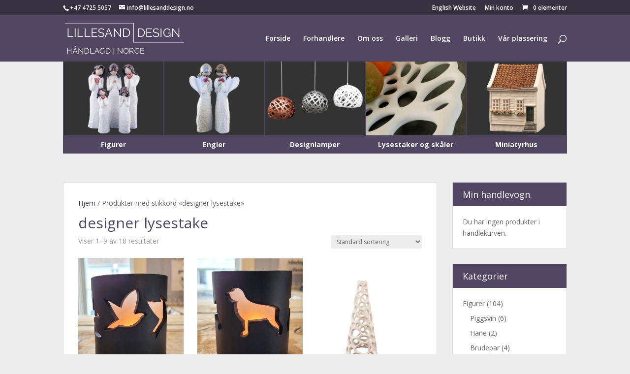

--- FILE ---
content_type: text/css
request_url: https://www.lillesanddesign.no/wp-content/et-cache/global/et-divi-customizer-global.min.css?ver=1760618561
body_size: 2188
content:
h1,h2,h3,h4,h5,h6{color:#524763}.woocommerce #respond input#submit,.woocommerce-page #respond input#submit,.woocommerce #content input.button,.woocommerce-page #content input.button,.woocommerce-message,.woocommerce-error,.woocommerce-info{background:#524763!important}#et_search_icon:hover,.mobile_menu_bar:before,.mobile_menu_bar:after,.et_toggle_slide_menu:after,.et-social-icon a:hover,.et_pb_sum,.et_pb_pricing li a,.et_pb_pricing_table_button,.et_overlay:before,.entry-summary p.price ins,.woocommerce div.product span.price,.woocommerce-page div.product span.price,.woocommerce #content div.product span.price,.woocommerce-page #content div.product span.price,.woocommerce div.product p.price,.woocommerce-page div.product p.price,.woocommerce #content div.product p.price,.woocommerce-page #content div.product p.price,.et_pb_member_social_links a:hover,.woocommerce .star-rating span:before,.woocommerce-page .star-rating span:before,.et_pb_widget li a:hover,.et_pb_filterable_portfolio .et_pb_portfolio_filters li a.active,.et_pb_filterable_portfolio .et_pb_portofolio_pagination ul li a.active,.et_pb_gallery .et_pb_gallery_pagination ul li a.active,.wp-pagenavi span.current,.wp-pagenavi a:hover,.nav-single a,.tagged_as a,.posted_in a{color:#524763}.et_pb_contact_submit,.et_password_protected_form .et_submit_button,.et_pb_bg_layout_light .et_pb_newsletter_button,.comment-reply-link,.form-submit .et_pb_button,.et_pb_bg_layout_light .et_pb_promo_button,.et_pb_bg_layout_light .et_pb_more_button,.woocommerce a.button.alt,.woocommerce-page a.button.alt,.woocommerce button.button.alt,.woocommerce button.button.alt.disabled,.woocommerce-page button.button.alt,.woocommerce-page button.button.alt.disabled,.woocommerce input.button.alt,.woocommerce-page input.button.alt,.woocommerce #respond input#submit.alt,.woocommerce-page #respond input#submit.alt,.woocommerce #content input.button.alt,.woocommerce-page #content input.button.alt,.woocommerce a.button,.woocommerce-page a.button,.woocommerce button.button,.woocommerce-page button.button,.woocommerce input.button,.woocommerce-page input.button,.et_pb_contact p input[type="checkbox"]:checked+label i:before,.et_pb_bg_layout_light.et_pb_module.et_pb_button{color:#524763}.footer-widget h4{color:#524763}.et-search-form,.nav li ul,.et_mobile_menu,.footer-widget li:before,.et_pb_pricing li:before,blockquote{border-color:#524763}.et_pb_counter_amount,.et_pb_featured_table .et_pb_pricing_heading,.et_quote_content,.et_link_content,.et_audio_content,.et_pb_post_slider.et_pb_bg_layout_dark,.et_slide_in_menu_container,.et_pb_contact p input[type="radio"]:checked+label i:before{background-color:#524763}a{color:#524763}#main-header,#main-header .nav li ul,.et-search-form,#main-header .et_mobile_menu{background-color:#524763}.et_secondary_nav_enabled #page-container #top-header{background-color:#373142!important}#et-secondary-nav li ul{background-color:#373142}.et_header_style_centered .mobile_nav .select_page,.et_header_style_split .mobile_nav .select_page,.et_nav_text_color_light #top-menu>li>a,.et_nav_text_color_dark #top-menu>li>a,#top-menu a,.et_mobile_menu li a,.et_nav_text_color_light .et_mobile_menu li a,.et_nav_text_color_dark .et_mobile_menu li a,#et_search_icon:before,.et_search_form_container input,span.et_close_search_field:after,#et-top-navigation .et-cart-info{color:#ffffff}.et_search_form_container input::-moz-placeholder{color:#ffffff}.et_search_form_container input::-webkit-input-placeholder{color:#ffffff}.et_search_form_container input:-ms-input-placeholder{color:#ffffff}#top-menu li.current-menu-ancestor>a,#top-menu li.current-menu-item>a,#top-menu li.current_page_item>a{color:#ffffff}#main-footer .footer-widget h4,#main-footer .widget_block h1,#main-footer .widget_block h2,#main-footer .widget_block h3,#main-footer .widget_block h4,#main-footer .widget_block h5,#main-footer .widget_block h6{color:#524763}.footer-widget li:before{border-color:#524763}#footer-bottom{background-color:#524763}#footer-info,#footer-info a{color:#ffffff}#footer-bottom .et-social-icon a{color:#ffffff}@media only screen and (min-width:981px){.et_pb_section{padding:2% 0}.et_pb_fullwidth_section{padding:0}.et_header_style_left #et-top-navigation,.et_header_style_split #et-top-navigation{padding:40px 0 0 0}.et_header_style_left #et-top-navigation nav>ul>li>a,.et_header_style_split #et-top-navigation nav>ul>li>a{padding-bottom:40px}.et_header_style_split .centered-inline-logo-wrap{width:80px;margin:-80px 0}.et_header_style_split .centered-inline-logo-wrap #logo{max-height:80px}.et_pb_svg_logo.et_header_style_split .centered-inline-logo-wrap #logo{height:80px}.et_header_style_centered #top-menu>li>a{padding-bottom:14px}.et_header_style_slide #et-top-navigation,.et_header_style_fullscreen #et-top-navigation{padding:31px 0 31px 0!important}.et_header_style_centered #main-header .logo_container{height:80px}#logo{max-height:65%}.et_pb_svg_logo #logo{height:65%}.et_header_style_centered.et_hide_primary_logo #main-header:not(.et-fixed-header) .logo_container,.et_header_style_centered.et_hide_fixed_logo #main-header.et-fixed-header .logo_container{height:14.4px}.et_fixed_nav #page-container .et-fixed-header#top-header{background-color:#373142!important}.et_fixed_nav #page-container .et-fixed-header#top-header #et-secondary-nav li ul{background-color:#373142}.et-fixed-header #top-menu a,.et-fixed-header #et_search_icon:before,.et-fixed-header #et_top_search .et-search-form input,.et-fixed-header .et_search_form_container input,.et-fixed-header .et_close_search_field:after,.et-fixed-header #et-top-navigation .et-cart-info{color:#ffffff!important}.et-fixed-header .et_search_form_container input::-moz-placeholder{color:#ffffff!important}.et-fixed-header .et_search_form_container input::-webkit-input-placeholder{color:#ffffff!important}.et-fixed-header .et_search_form_container input:-ms-input-placeholder{color:#ffffff!important}.et-fixed-header #top-menu li.current-menu-ancestor>a,.et-fixed-header #top-menu li.current-menu-item>a,.et-fixed-header #top-menu li.current_page_item>a{color:#ffffff!important}}@media only screen and (min-width:1350px){.et_pb_row{padding:27px 0}.et_pb_section{padding:27px 0}.single.et_pb_pagebuilder_layout.et_full_width_page .et_post_meta_wrapper{padding-top:81px}.et_pb_fullwidth_section{padding:0}}.et_shop_image{height:255px;display:flex;align-items:center;justify-content:center}.woocommerce ul.products li.product a img,.woocommerce-page ul.products li.product a img{max-height:255px;width:auto;margin:0!important}.mobile_menu_bar:before{color:#ffffff!important}.et_pb_widget{background-color:#ffffff;padding:20px;border:1px solid rgba(82,71,99,0.2)}.et_pb_widget .widgettitle{color:#ffffff;padding:15px 20px;margin:-20px -20px 20px -20px;background-color:#524763}.currency_switcher{margin-top:10px}.children{margin-top:.5em}.woocommerce-product-search{position:relative}.woocommerce-product-search label{display:none}.woocommerce-product-search input[type=search]{width:100%;padding:15px;color:#999;background-color:#eee;font-size:14px;border:0}.woocommerce-product-search input[type=submit]{font-size:14px;position:absolute;top:0;right:0;bottom:0;border:0;color:#ffffff;background-color:#524763;transition:all .2s ease;-o-transition:all .2s ease;-webkit-transition:all .2s ease}.woocommerce-product-search input[type=submit]:hover{background-color:#373142}#main-content{background-color:#ededed}#left-area{padding:30px!important;margin-bottom:30px;background-color:#ffffff;border:1px solid rgba(82,71,99,0.2)}.et_pb_specialty_column{background-color:#ffffff;padding-bottom:30px;padding-top:30px;padding-right:30px;padding-left:30px;border:1px solid rgba(82,71,99,0.2)}#main-content .container:before{display:none}#main-content .container{padding-top:30px}.category-navigation{display:none}#sidebar{padding-left:0px!important}.products .product h2{line-height:18px}.products .product .sku{font-weight:600;font-size:11px;text-transform:uppercase;-o-transform:uppercase;-moz-transform:uppercase;-webkit-transform:uppercase}#left-area .products .product .woocommerce-LoopProduct-link .price{font-weight:700!important}.products .product .price{font-size:16px!important}.products .price .woocommerce-Price-amount{font-size:16px;font-weight:500}.products .product .woocommerce-LoopProduct-link .price .woocommerce-Price-amount{text-decoration:none!important}.entry-summary .price{margin-bottom:15px}.entry-summary h1{font-weight:600;line-height:30px;font-size:21px}.related .product h2{line-height:18px;font-size:14px!important}.related .product .sku{margin-top:10px}#left-area .products .product .woocommerce-LoopProduct-link h2{font-weight:600!important}.wcps-design-1 .woocommerce ul.products li.product,.woocommerce-page ul.products li.product{text-align:left}@media screen and (min-width:980px){#left-area{width:74.25%!important;margin-right:3%!important}}@media screen and (min-width:768px){.category-navigation{position:relative;display:flex;margin:auto;max-width:1080px;width:80%}.category-item a{display:block}.category-item img{display:block;border-right:1px solid #524763;border-left:1px solid #524763}.category-item:first-child img{border-left:2px solid #524763}.category-item:last-child img{border-right:2px solid #524763}.category-item ul{list-style-type:none}.category-item ul li{position:relative}.category-item ul li a{display:block;transition:all .2s ease;-o-transition:all .2s ease;-webkit-transition:all .2s ease;padding:7px 5px;font-weight:bold;color:#ffffff;text-align:center;background-color:#524763}.category-item ul li a:hover{background-color:#373142}.category-item ul li ul{position:absolute;z-index:10;transition:all .2s ease;-o-transition:all .2s ease;-webkit-transition:all .2s ease;opacity:0;transform-origin:50% 0;transform:scaleY(0);-o-transform:scaleY(0);-moz-transform:scaleY(0);-webkit-transform:scaleY(0);width:100%}.category-item:hover ul li ul{transform:scaleY(1);-o-transform:scaleY(1);-moz-transform:scaleY(1);-webkit-transform:scaleY(1);opacity:1}}.wpsp-product-image{height:368px;display:flex!important;align-items:center}.wpsp-product-image img{max-width:100%;height:auto;max-height:366px;width:auto!important;margin:0 auto}.add_to_cart_button:hover{padding:8px 14px!important}.add_to_cart_button:hover:after{display:none!important}